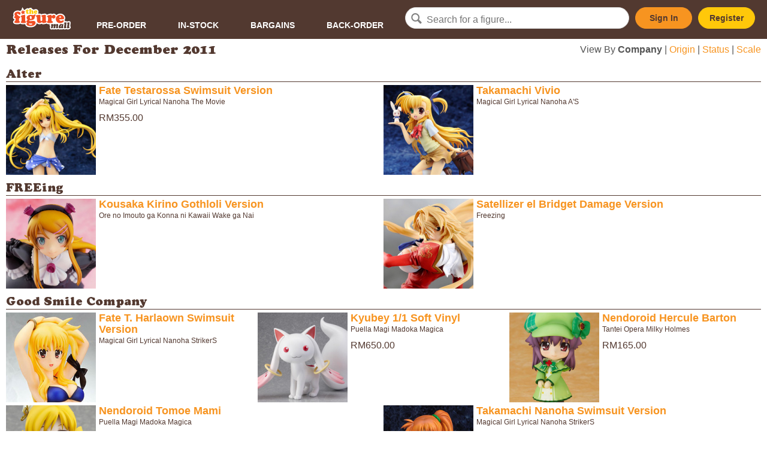

--- FILE ---
content_type: text/html; charset=utf-8
request_url: https://thefiguremall.com/browse/month/2011/12/viewbycompany
body_size: 3527
content:
<!doctype html>
<html lang="en">
<head>
	<meta charset="utf-8">
<meta name="viewport" content="width=device-width, initial-scale=1, maximum-scale=1, user-scalable=0"/>

<link rel="shortcut icon" href="favicon.ico" type="image/x-icon" />

<link rel="stylesheet" href="https://thefiguremall.com/styles/style.php?202206011550" type="text/css" media="screen" />

<script>
  window.fbAsyncInit = function() {
    FB.init({
      appId            : 'your-app-id',
      autoLogAppEvents : true,
      xfbml            : true,
      version          : 'v4.0'
    });
  };
</script>
<script async defer src="https://connect.facebook.net/en_US/sdk.js"></script>
<script>
(function(d, s, id) {
  var js, fjs = d.getElementsByTagName(s)[0];
  if (d.getElementById(id)) return;
  js = d.createElement(s); js.id = id;
  js.src = "https://connect.facebook.net/en_US/sdk/xfbml.customerchat.js";
  fjs.parentNode.insertBefore(js, fjs);
}(document, 'script', 'facebook-jssdk'));
</script>

<script async src="https://www.googletagmanager.com/gtag/js?id=UA-1840799-1"></script>
<script>
window.dataLayer = window.dataLayer || [];
function gtag(){dataLayer.push(arguments);}
gtag('js', new Date());
gtag('config', 'UA-1840799-1');
</script>

	<title>Releases For December 2011 - The Figure Mall</title>
</head>

<body>

<div id="header">
	<a href="https://thefiguremall.com">
		<img src="https://images.thefiguremall.com/logo.svg" id="logo" />
	</a>

	<input type="checkbox" class="menu" id="mobile-menu" />

	<ul id="navi">
		<li><a href="https://thefiguremall.com/browse/status/p">Pre-Order</a></li>
		<li><a href="https://thefiguremall.com/browse/status/s">In-Stock</a></li>
		<li><a href="https://thefiguremall.com/browse/bargains">Bargains</a></li>
		<li><a href="https://thefiguremall.com/browse/status/b">Back-Order</a></li>
	</ul>

	<form action="https://thefiguremall.com/search.php">
		<div><input type="text" name="terms" id="txtSearch" placeholder="Search for a figure..." /></div>
	</form>

	<div class="account">
			<a href="https://thefiguremall.com/signin.php" class="button signin">Sign In</a><a href="https://thefiguremall.com/register.php" class="button register">Register</a>
		</div>

	<label for="mobile-menu" class="menu" onclick><i class="menu"></i></label>
</div>
<div id="content">
	<div class="browse_header">
<h1>Releases For December 2011</h1>

<div>
View By
<strong>Company</strong> | 
<a href="https://thefiguremall.com/browse/month/2011/12/viewbyorigin">Origin</a> | 
<a href="https://thefiguremall.com/browse/month/2011/12/viewbystatus">Status</a> | 
<a href="https://thefiguremall.com/browse/month/2011/12/viewbyscale">Scale</a></div>
</div>

<section class="browse_itemlist"><h2>Alter</h2>
<div class="browse_item">
	<a href="https://thefiguremall.com/figure/1160" class="product_img">
		<img data-src="https://images.thefiguremall.com/figure/1160/" class="lazy" />
			</a>
	<div class="product_details">
		<a href="https://thefiguremall.com/figure/1160" class="item_title">Fate Testarossa Swimsuit Version</a>
		<ul>
			<li style="margin-bottom:10px;"><small>Magical Girl Lyrical Nanoha The Movie</small></li>

												<li><span>RM355.00</span></li>
									</ul>
	</div>
</div>


<div class="browse_item">
	<a href="https://thefiguremall.com/figure/1149" class="product_img">
		<img data-src="https://images.thefiguremall.com/figure/1149/" class="lazy" />
			</a>
	<div class="product_details">
		<a href="https://thefiguremall.com/figure/1149" class="item_title">Takamachi Vivio</a>
		<ul>
			<li style="margin-bottom:10px;"><small>Magical Girl Lyrical Nanoha A'S</small></li>

												<li><span></span></li>
									</ul>
	</div>
</div>

</section><section class="browse_itemlist"><h2>FREEing</h2>
<div class="browse_item">
	<a href="https://thefiguremall.com/figure/1182" class="product_img">
		<img data-src="https://images.thefiguremall.com/figure/1182/" class="lazy" />
			</a>
	<div class="product_details">
		<a href="https://thefiguremall.com/figure/1182" class="item_title">Kousaka Kirino Gothloli Version</a>
		<ul>
			<li style="margin-bottom:10px;"><small>Ore no Imouto ga Konna ni Kawaii Wake ga Nai</small></li>

												<li><span></span></li>
									</ul>
	</div>
</div>


<div class="browse_item">
	<a href="https://thefiguremall.com/figure/1196" class="product_img">
		<img data-src="https://images.thefiguremall.com/figure/1196/" class="lazy" />
			</a>
	<div class="product_details">
		<a href="https://thefiguremall.com/figure/1196" class="item_title">Satellizer el Bridget Damage Version</a>
		<ul>
			<li style="margin-bottom:10px;"><small>Freezing</small></li>

					</ul>
	</div>
</div>

</section><section class="browse_itemlist"><h2>Good Smile Company</h2>
<div class="browse_item">
	<a href="https://thefiguremall.com/figure/595" class="product_img">
		<img data-src="https://images.thefiguremall.com/figure/595/" class="lazy" />
			</a>
	<div class="product_details">
		<a href="https://thefiguremall.com/figure/595" class="item_title">Fate T. Harlaown Swimsuit Version</a>
		<ul>
			<li style="margin-bottom:10px;"><small>Magical Girl Lyrical Nanoha StrikerS</small></li>

												<li><span></span></li>
									</ul>
	</div>
</div>


<div class="browse_item">
	<a href="https://thefiguremall.com/figure/1176" class="product_img">
		<img data-src="https://images.thefiguremall.com/figure/1176/" class="lazy" />
			</a>
	<div class="product_details">
		<a href="https://thefiguremall.com/figure/1176" class="item_title">Kyubey 1/1 Soft Vinyl</a>
		<ul>
			<li style="margin-bottom:10px;"><small>Puella Magi Madoka Magica</small></li>

												<li><span>RM650.00</span></li>
									</ul>
	</div>
</div>


<div class="browse_item">
	<a href="https://thefiguremall.com/figure/1168" class="product_img">
		<img data-src="https://images.thefiguremall.com/figure/1168/" class="lazy" />
			</a>
	<div class="product_details">
		<a href="https://thefiguremall.com/figure/1168" class="item_title">Nendoroid Hercule Barton</a>
		<ul>
			<li style="margin-bottom:10px;"><small>Tantei Opera Milky Holmes</small></li>

												<li><span>RM165.00</span></li>
									</ul>
	</div>
</div>


<div class="browse_item">
	<a href="https://thefiguremall.com/figure/1155" class="product_img">
		<img data-src="https://images.thefiguremall.com/figure/1155/" class="lazy" />
			</a>
	<div class="product_details">
		<a href="https://thefiguremall.com/figure/1155" class="item_title">Nendoroid Tomoe Mami</a>
		<ul>
			<li style="margin-bottom:10px;"><small>Puella Magi Madoka Magica</small></li>

												<li><span>RM168.00</span></li>
									</ul>
	</div>
</div>


<div class="browse_item">
	<a href="https://thefiguremall.com/figure/500" class="product_img">
		<img data-src="https://images.thefiguremall.com/figure/500/" class="lazy" />
			</a>
	<div class="product_details">
		<a href="https://thefiguremall.com/figure/500" class="item_title">Takamachi Nanoha Swimsuit Version</a>
		<ul>
			<li style="margin-bottom:10px;"><small>Magical Girl Lyrical Nanoha StrikerS</small></li>

												<li><span></span></li>
									</ul>
	</div>
</div>

</section><section class="browse_itemlist"><h2>Kotobukiya</h2>
<div class="browse_item">
	<a href="https://thefiguremall.com/figure/797" class="product_img">
		<img data-src="https://images.thefiguremall.com/figure/797/" class="lazy" />
			</a>
	<div class="product_details">
		<a href="https://thefiguremall.com/figure/797" class="item_title">Eila Ilmatar Juutilainen</a>
		<ul>
			<li style="margin-bottom:10px;"><small>Strike Witches</small></li>

												<li><span>RM358.00</span></li>
									</ul>
	</div>
</div>


<div class="browse_item">
	<a href="https://thefiguremall.com/figure/767" class="product_img">
		<img data-src="https://images.thefiguremall.com/figure/767/" class="lazy" />
			</a>
	<div class="product_details">
		<a href="https://thefiguremall.com/figure/767" class="item_title">Erica Hartmann</a>
		<ul>
			<li style="margin-bottom:10px;"><small>Strike Witches</small></li>

												<li><span>RM342.00</span></li>
									</ul>
	</div>
</div>


<div class="browse_item">
	<a href="https://thefiguremall.com/figure/181" class="product_img">
		<img data-src="https://images.thefiguremall.com/figure/181/" class="lazy" />
			</a>
	<div class="product_details">
		<a href="https://thefiguremall.com/figure/181" class="item_title">Kureha</a>
		<ul>
			<li style="margin-bottom:10px;"><small>Shining Wind</small></li>

												<li><span></span></li>
									</ul>
	</div>
</div>


<div class="browse_item">
	<a href="https://thefiguremall.com/figure/1166" class="product_img">
		<img data-src="https://images.thefiguremall.com/figure/1166/" class="lazy" />
			</a>
	<div class="product_details">
		<a href="https://thefiguremall.com/figure/1166" class="item_title">Nakayoshi HoiHoi-san Set</a>
		<ul>
			<li style="margin-bottom:10px;"><small>Ichigeki Sacchu!! HoiHoi-san Legacy</small></li>

												<li><span></span></li>
									</ul>
	</div>
</div>

</section><section class="browse_itemlist"><h2>Max Factory</h2>
<div class="browse_item">
	<a href="https://thefiguremall.com/figure/1200" class="product_img">
		<img data-src="https://images.thefiguremall.com/figure/1200/" class="lazy" />
			</a>
	<div class="product_details">
		<a href="https://thefiguremall.com/figure/1200" class="item_title">figma Anegasaki Nene </a>
		<ul>
			<li style="margin-bottom:10px;"><small>Loveplus</small></li>

												<li><span>RM150.00</span></li>
									</ul>
	</div>
</div>


<div class="browse_item">
	<a href="https://thefiguremall.com/figure/1169" class="product_img">
		<img data-src="https://images.thefiguremall.com/figure/1169/" class="lazy" />
			</a>
	<div class="product_details">
		<a href="https://thefiguremall.com/figure/1169" class="item_title">figma BRS2035</a>
		<ul>
			<li style="margin-bottom:10px;"><small>Black Rock Shooter</small></li>

												<li><span></span></li>
									</ul>
	</div>
</div>


<div class="browse_item">
	<a href="https://thefiguremall.com/figure/259" class="product_img">
		<img data-src="https://images.thefiguremall.com/figure/259/" class="lazy" />
			</a>
	<div class="product_details">
		<a href="https://thefiguremall.com/figure/259" class="item_title">figma Saber Armor Version</a>
		<ul>
			<li style="margin-bottom:10px;"><small>Fate/Stay Night</small></li>

												<li><span>RM120.00</span></li>
									</ul>
	</div>
</div>


<div class="browse_item">
	<a href="https://thefiguremall.com/figure/1161" class="product_img">
		<img data-src="https://images.thefiguremall.com/figure/1161/" class="lazy" />
			</a>
	<div class="product_details">
		<a href="https://thefiguremall.com/figure/1161" class="item_title">Shikinami Asuka Langley</a>
		<ul>
			<li style="margin-bottom:10px;"><small>Evangelion</small></li>

												<li><span></span></li>
									</ul>
	</div>
</div>

</section><section class="browse_itemlist"><h2>Wave</h2>
<div class="browse_item">
	<a href="https://thefiguremall.com/figure/1152" class="product_img">
		<img data-src="https://images.thefiguremall.com/figure/1152/" class="lazy" />
			</a>
	<div class="product_details">
		<a href="https://thefiguremall.com/figure/1152" class="item_title">Ganaha Hibiki</a>
		<ul>
			<li style="margin-bottom:10px;"><small>The Id@lmaster</small></li>

												<li><span></span></li>
									</ul>
	</div>
</div>

</section></div>

<div id="footer">
	<div>
		<div>
			<ul class="footer-navi">
				<li><a href="https://thefiguremall.com/view.php?page=order">How to Order</a></li>
				<li><a href="https://thefiguremall.com/view.php?page=shipping">Shipping Information</a></li>
				<li><a href="https://thefiguremall.com/view.php?page=faq">FAQ</a></li>
				<li><a href="https://thefiguremall.com/contactus.php">Contact Us</a></li>
				<li><a href="https://thefiguremall.com/view.php?page=about">About</a></li>
			</ul>
			<div class="footer-socialmedia">
				<h6>Connect with us</h6>
				<ul>
					<li><a href="https://www.facebook.com/TheFigureMall" target="_blank"><i class="icon-facebook-circled"></i></a></li>
					<li><a href="https://www.twitter.com/TheFigureMall" target="_blank"><i class="icon-twitter-circled"></i></a></li>
				</ul>
			</div>
		</div>

		<div><iframe src="https://www.google.com/maps/embed?pb=!1m18!1m12!1m3!1d3984.0784545027072!2d101.58928499999998!3d3.073717999999994!2m3!1f0!2f0!3f0!3m2!1i1024!2i768!4f13.1!3m3!1m2!1s0x0%3A0x2497e6f28fc16504!2slittleAKIBA!5e0!3m2!1sen!2s!4v1405163417933" height="272" frameborder="0"></iframe></div>

		<div class="footer-storedetails">
			<h5>We are here!</h5>
			<p>The Figure Mall @ littleAKIBA<br />
			7-2 (2nd Floor), Jalan USJ 10/1C,<br />
			47620 Subang Jaya, Selangor Darul Ehsan, Malaysia</p>
			<p><label>Tel</label><span><a href="tel:+60358922775">+603-5892 2775</a></span></p>
			<p><label>Open</label><span>
			Mon, Thu: 2pm-7pm<br />
			Fri: 2pm-10pm<br />
			Sat: 1pm-10pm<br />
			Sun: 1pm-7pm<br />
			Closed on Tuesdays &amp; Wednesdays.
			</span></p>
		</div>
	</div>

	<div id="copyright">
		Copyright &copy; 2026 Little Akiba Enterprise (200903244849 / SA0136168-W). All rights reserved.<br />
		<a href="https://thefiguremall.com/privacypolicy.php">Privacy Policy</a><br />
	</div>
</div>

<div class="fb-customerchat"
  page_id="247374671032"
  logged_in_greeting="いらっしゃいませ！ Let us know if you need help. ^^"
  logged_out_greeting="いらっしゃいませ！ Let us know if you need help. ^^"
  greeting_dialog_display="hide"
  ref = ""
>
</div>

<script src="https://ajax.googleapis.com/ajax/libs/jquery/2.2.4/jquery.min.js"></script>
<script src="https://ajax.googleapis.com/ajax/libs/jqueryui/1.11.4/jquery-ui.min.js"></script>
<script src="https://thefiguremall.com/scripts/base.js?201908291550"></script>
<script src="https://thefiguremall.com/scripts/blazy.min.js"></script>
<script>
$(document).ready(function($){
	$('#txtSearch').autocomplete({
		source: 'https://thefiguremall.com/search-autocomplete.php',
		width: 300,
		max: 5,
		delay: 100,
		cacheLength: 1,
		scroll: false,
		highlight: false
	});
	$("#header .signin, #header .register, #product_actions .signin").fancybox({
		'type' : 'iframe',
		'width' : 500,
		'afterClose' : function() {
			parent.location.reload(true);
		}
	});
	$("img.lazy").attr("src","[data-uri]") ;
	var bLazy = new Blazy({ 
		selector: 'img.lazy'
	});
	$('.popup').fancybox({
		type: 'ajax'
	});
}); 
</script>
<script defer src="https://static.cloudflareinsights.com/beacon.min.js/vcd15cbe7772f49c399c6a5babf22c1241717689176015" integrity="sha512-ZpsOmlRQV6y907TI0dKBHq9Md29nnaEIPlkf84rnaERnq6zvWvPUqr2ft8M1aS28oN72PdrCzSjY4U6VaAw1EQ==" data-cf-beacon='{"version":"2024.11.0","token":"b33104e95e674f94816535ac7cfe5aec","r":1,"server_timing":{"name":{"cfCacheStatus":true,"cfEdge":true,"cfExtPri":true,"cfL4":true,"cfOrigin":true,"cfSpeedBrain":true},"location_startswith":null}}' crossorigin="anonymous"></script>
</body>
</html>